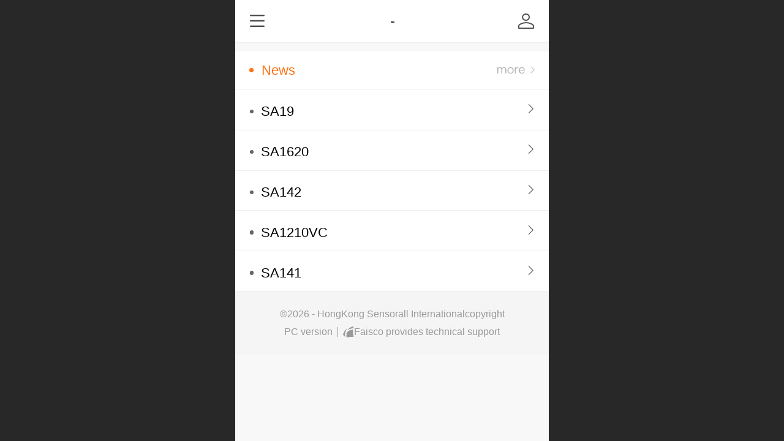

--- FILE ---
content_type: text/html; charset=UTF-8
request_url: http://m.sensorall.net/nr.jsp?moduleId=302
body_size: 15225
content:



<!--<html><head></head><body></body></html>-->
<!DOCTYPE html>
<html lang="en">

<head>
    <title>News--</title>
    <meta name="keywords" content=""><meta name="description" content="">
    <meta http-equiv="Content-type" content="text/html; charset=utf-8">
    <meta http-equiv="X-UA-Compatible" content="IE=edge">
    <meta http-equiv="Cache-Control" content="no-transform" />
    <meta name="viewport" content="width=device-width, initial-scale=1.0, maximum-scale=1.0, user-scalable=0" />
    <meta name="apple-mobile-web-app-capable" content="yes">
    <meta name="layoutmode" content="standard">
    <meta name="apple-mobile-web-app-status-bar-style" content="black">
    <meta name="renderer" content="webkit">
    <meta content="always" name="referrer">
    <meta name="wap-font-scale" content="no">
    <meta content="telephone=no" name="format-detection" />
    <META HTTP-EQUIV="Pragma" CONTENT="no-cache">
    <link rel="dns-prefetch" href="//mo.faisys.com">
    <link rel="dns-prefetch" href="//jzfe.faisys.com">
    <link rel="dns-prefetch" href="//fe.508sys.com">
    <script type="text/javascript" src="//fe.508sys.com/browserChecked_1_0/js/browserCheck.min.js?v=202203281611"></script>
    <script type="text/javascript">
        if (!BrowserChecked({
                reverse: true,
                notSupportList: [{
                    name: "ie",
                    version: "9"
                }]
            }).isSupport) {
            window.location.href = "/lvBrowser.jsp?url=" + encodeURIComponent(location.href);
        }

    </script>

    <script>document.domain = 'm.sensorall.net'</script>
    <script type="text/javascript">
        try {
            var ua = navigator.userAgent.toLowerCase();

            var isWeixin = ua.indexOf('micromessenger') != -1 && ua.indexOf('wxwork') == -1;
            if (isWeixin && self == top && (!tmpGetCookie("_checkWxLogin") || !tmpGetCookie('_wxOpenId2'))) {
                document.cookie = "_checkWxLogin=true";
                document.location.href = '/wxGetOpenId.jsp?returnUrl=' + encodeURIComponent(document.location.href);
            }
        } catch (e) {}

        function tmpGetCookie(name) {
            var arr = document.cookie.replace(/\s/g, "").split(';');
            for (var i = 0; i < arr.length; i++) {
                var tempArr = arr[i].split('=');
                if (tempArr[0] == name) {
                    return decodeURIComponent(tempArr[1]);
                }
            }
            return '';
        }

    </script>
    
    <script>
        var _htmlFontSize = (function () {
            var clientWidth = document.documentElement ? document.documentElement.clientWidth : document.body
                .clientWidth;
            if (clientWidth > 768 && clientWidth < 1280) {
                clientWidth = 768;
            } else if (clientWidth >= 1280) {
                clientWidth = 512;
            }
            var fontSize = clientWidth / 16;
            if (fontSize <= 0) fontSize = 375 / 16;
            document.documentElement.style.fontSize = fontSize + "px";
            return fontSize;
        })();
    </script>

    <link type="text/css" href='//mo.faisys.com/dist/libs/css/base.min.css?v=202601191114'
        rel="stylesheet">

    
    <script defer src="//mo.faisys.com/dist/visitor/client/915.14747400.js"></script><script defer src="//mo.faisys.com/dist/visitor/client/491.9737fae2.js"></script><script defer src="//mo.faisys.com/dist/visitor/client/main.40c41747.js"></script><link href="//mo.faisys.com/dist/visitor/client/main.3b92203d.css" rel="stylesheet">

    
        <link type="text/css" href='//mo.faisys.com/dist/libs/css/themeV3default.min.css?v=202601191114' rel="stylesheet">
    

    <link type="text/css" href="//mo.faisys.com/dist/libs/css/fontsIco.min.css" rel="stylesheet">


    <link rel='stylesheet' id='jzModuleSkinFrame' type='text/css' href='//mos.faisys.com/3/21460588/1033/0/fkModuleSkin.min.css?v=20231017054906'/>
<link rel='stylesheet' id='jzSingleModuleSkinFrame' type='text/css' href='//mos.faisys.com/21460588/1033/0/fkSingleModuleSkin.min.css?v=20231017054906'/>
<link rel='stylesheet' id='jzNavSkinFrame' type='text/css' href='//mos.faisys.com/26/21460588/1033/0/fkNavSkin.min.css?v=20200415155452'/>
<link rel='stylesheet' id='jzFooterNavSkinFrame' type='text/css' href='//mos.faisys.com/30/21460588/1033/0/7/fkFooterNavSkin.min.css?v=20210804170352'/>
<link rel='stylesheet' type='text/css' href='//jzfe.faisys.com/dist/jz/biz-shared/bizShared.min.css?v=202601211300'/>
<link rel='stylesheet' id='css_faitest' type='text/css' href='//fe.508sys.com/faitest_1_4/css/faitest.min.css?v=202109281937'/>
<style id='specialModuleStyle'>
</style>
<style id='mobiTabStyleCss'>
</style>
<style id='mobiLabelStyleCss'>
</style>
<style id='mobiFoldStyleCss'>
</style>
<style id='mobiNoticeStyleCss'>
</style>
<style id='oldThemeColorStyle'>
</style>
<style id='fixedAreaBoxStyle'>
.webFooterBox .ui-calendar-calendar .ui-state-active{background-color:#ff7214;}
.webFooterBox .ui-calendar-calendar .ui-calendar-startDate{background-color:#ff7214;}
.webFooterBox .ui-calendar-prev:after{color:#ff7214;}
.webFooterBox .ui-calendar-next:after{color:#ff7214;}
.webFooterBox .fk-calendarNav{background-color:#ff7214;}
</style>
<style id='mobiStyleFullSiteModule'>
.titleMore:before{content: 'More';}
.formBannerTitle{display: block;}
.form{opacity: 1.0;}
#module5 .formBannerTitle{display: block;}
#module5{opacity: 1.0;}
.g_main_bgGradientColor_v3 {background: linear-gradient(bottom, #ff7214 10%,rgba(255,184,137,1));background: -webkit-linear-gradient(bottom, #ff7214 10%,rgba(255,184,137,1));background: -ms-linear-gradient(bottom, #ff7214 10%,rgba(255,184,137,1));background: -ms-linear-gradient(bottom, #ff7214 10%,rgba(255,184,137,1));background: -moz-linear-gradient(bottom, #ff7214 10%,rgba(255,184,137,1));background: -o-linear-gradient(bottom, #ff7214 10%,rgba(255,184,137,1));}
.g_main_bgGradientTopColor_v3 {background: linear-gradient(top, #ff7214, rgba(255,255,255,1));background: -webkit-linear-gradient(top, #ff7214, rgba(255,255,255,1));background: -ms-linear-gradient(top, #ff7214, rgba(255,255,255,1));background: -ms-linear-gradient(top, #ff7214, rgba(255,255,255,1));background: -moz-linear-gradient(top, #ff7214, rgba(255,255,255,1));background: -o-linear-gradient(top, #ff7214, rgba(255,255,255,1));}
.g_main_bgGradientLeftColor_v3 {background: linear-gradient(left, #ff7214 50%,rgba(255,156,90,1));background: -webkit-linear-gradient(left, #ff7214 50%,rgba(255,156,90,1));background: -ms-linear-gradient(left, #ff7214 50%,rgba(255,156,90,1));background: -ms-linear-gradient(left, #ff7214 50%,rgba(255,156,90,1));background: -moz-linear-gradient(left, #ff7214 50%,rgba(255,156,90,1));background: -o-linear-gradient(left, #ff7214 50%,rgba(255,156,90,1));}
.g_main_bgColor_v3 {background-color: #ff7214;}
.g_main_color_v3 {color: #ff7214;}
.g_main_bdColor_v3 {border-color: #ff7214;}
.g_main_fillColor_v3 {fill: #ff7214;}
.g_main_hoverbgColor_v3:hover {background-color: #ff7214;}
.g_main_bdColor_v3_a20 {border-color: rgba(255,114,20,0.2);}
.g_main_sdColor_v3_1 {box-shadow: 0 0.15rem 0.375rem 0 rgba(255,114,20,0.35000000000000003);}
.g_minor1_bgColor_v3 {background-color: #ffaa14;}
.g_minor1_color_v3 {color: #ffaa14;}
.g_minor1_bdColor_v3 {border-color: #ffaa14;}
.g_minor2_bgColor_v3 {background-color: #f5132e;}
.g_minor2_color_v3 {color: #f5132e;}
.g_minor2_bdColor_v3 {border-color: #f5132e;}
.g_minor3_bgColor_v3 {background-color: #bf713b;}
.g_minor3_color_v3 {color: #bf713b;}
.g_minor3_bdColor_v3 {border-color: #bf713b;}
.p_memberShipCard.memberShipCardArea{ background: url(//mo.faisys.com/image/memberShipCard/memberCenterCardBg1_black.png) no-repeat; background-size: contain;    background-position: center;}
.p_memberShipCard.memberShipCardArea .membershipCardName{ color: #EDCE97;}
.webHeader_v3 .header_v3 .functional_group .languageSelect .lanItem:hover, .languageSelect .lanItem.current {color:#ff7214}
#webHeader_v3 .header_v3 .headIcon_v3{display: none;}
</style>
<style id='singleModuleColor'>
</style>
<style id='footerNavStyle'>
 #p_footer_nav_wrap .s_hump .is_select .u_nav_icon_decorate .u_nav_icon{color: #fff;}
.p_footer_nav .u_nav{width:;}
</style><style id='mobiStyleModule'>
</style>
<style id='mobiCubeStyleModule'>
</style>
<style id='otherStyle'>
</style>
<style type='text/css' id='independentColStyle'>
</style>
<style id='mobiStyleNav' type='text/css'>
.open .nav_item:nth-child(1) {transition-delay: 160ms;} 
#navbar_1071 .nav_icon:before{content:'\a1046';content:'\a1046';} 
#navbar_1071 .nav_icon{background-image:none;} 
.open .nav_item:nth-child(2) {transition-delay: 240ms;} 
#navbar_1072 .nav_icon:before{content:'\a0340';content:'\a0340';} 
#navbar_1072 .nav_icon{background-image:none;} 
.open .nav_item:nth-child(3) {transition-delay: 320ms;} 
#navbar_1073 .nav_icon:before{content:'\a1071';content:'\a1071';} 
#navbar_1073 .nav_icon{background-image:none;} 
.open .nav_item:nth-child(4) {transition-delay: 400ms;} 
#navbar_1074 .nav_icon:before{content:'\a1068';content:'\a1068';} 
#navbar_1074 .nav_icon{background-image:none;} 
.open .nav_item:nth-child(5) {transition-delay: 480ms;} 
#navbar_1075 .nav_icon:before{content:'\a0021';content:'\a0021';} 
#navbar_1075 .nav_icon{background-image:none;} 
</style>
<style id='mobiStyleService' type='text/css'>
</style>
<link rel='stylesheet' type='text/css' href='//fe.508sys.com/faitest_1_4/css/faitest.min.css?v=202109281937'/>
</head>

<body faiscoMobi="true" class="new_ui_body_wrap">
    <div id="preview" data-server-rendered="true" class="preview-area preview-area_visit g_locale1033" data-v-32ab3db8><!----> <!----> <div id="g_body" class="jz_themeV3 regularHeadStyle mobiCol7" data-v-32ab3db8><!----> <div class="webLeft" data-v-32ab3db8></div> <div id="g_web" class="g_web  jz_nav-drawer jz_nav-drawer-left jz_theme_1029 jz_themePresetIndex_1 jz_otherTheme" data-v-32ab3db8><div id="webLoading" class="loading" style="display: none" data-v-32ab3db8><div id="splashscreen" class="splashscreen ui-loader" data-v-32ab3db8><span class="ui-icon ui-icon-loading spin" data-v-32ab3db8></span></div></div> <div id="webTopBox" class="webTopBox" data-v-32ab3db8><div id="webTop" class="webTop" data-v-32ab3db8><div id="J_navExpandAnimate" class="jz_navExpendAnimate" data-v-32ab3db8></div> <div id="navbar" skinid="26" type="1" layout="3" navpos="1" class="navbarV3 navbar is_initing navBaseIcon"><div id="J_nav_bar_wrap" class="nav_bar_wrap"><div id="navbarList" class="nav_bar_list"><div id="navItem_1071" class="J_nav_item nav_item navItem_1071  "><a id="navbar_1071" href="/" class="nav_parts"><div class="nav_part nav_part-icon"><div class="nav_icon_wrap"><div class="icon- nav_icon J_fontIcon"></div></div></div> <div class="nav_part nav_part-name"><div class="J_nav_text nav_text">首页</div></div> <i class="nav_icon-subMenu icon-"></i></a></div><div id="navItem_1072" class="J_nav_item nav_item navItem_1072  "><a id="navbar_1072" href="/col.jsp?id=103" class="nav_parts"><div class="nav_part nav_part-icon"><div class="nav_icon_wrap"><div class="icon- nav_icon J_fontIcon"></div></div></div> <div class="nav_part nav_part-name"><div class="J_nav_text nav_text">关于我们</div></div> <i class="nav_icon-subMenu icon-"></i></a></div><div id="navItem_1073" class="J_nav_item nav_item navItem_1073  "><a id="navbar_1073" href="/col.jsp?id=104" class="nav_parts"><div class="nav_part nav_part-icon"><div class="nav_icon_wrap"><div class="icon- nav_icon J_fontIcon"></div></div></div> <div class="nav_part nav_part-name"><div class="J_nav_text nav_text">产品展示</div></div> <i class="nav_icon-subMenu icon-"></i></a></div><div id="navItem_1074" class="J_nav_item nav_item navItem_1074  "><a id="navbar_1074" href="/col.jsp?id=105" class="nav_parts"><div class="nav_part nav_part-icon"><div class="nav_icon_wrap"><div class="icon- nav_icon J_fontIcon"></div></div></div> <div class="nav_part nav_part-name"><div class="J_nav_text nav_text">新闻动态</div></div> <i class="nav_icon-subMenu icon-"></i></a></div><div id="navItem_1075" class="J_nav_item nav_item navItem_1075  "><a id="navbar_1075" href="/mb.jsp" class="nav_parts"><div class="nav_part nav_part-icon"><div class="nav_icon_wrap"><div class="icon- nav_icon J_fontIcon"></div></div></div> <div class="nav_part nav_part-name"><div class="J_nav_text nav_text">留言板</div></div> <i class="nav_icon-subMenu icon-"></i></a></div></div> <div class="navLeft icon-navLeft"></div> <div class="navRight icon-navRight"></div> <div class="navTouchLeft"></div> <div class="navTouchRight"></div> <div class="jz_subMenuSeoGhost"></div></div></div> <div id="navButton" class="navButton is_initing" data-v-32ab3db8><div class="navButton-icon icon-"></div> <div class="J_hamburger u_hamburger icon-"></div></div></div></div> <div id="webHeader_v3" styleid="3" class="webHeader_v3 headStyle3 isForeignVer" data-v-32ab3db8><div id="web_header_fixed_box" class="fixedBox J_headerFixBox"><div id="headBg_v3" class="headBg_v3 g_main_bgColor_v3"><!----> <div id="header_v3" class="header_v3" style="opacity:0;"><div id="headIcon_v3" pw="160" ph="160" class="headIcon_v3"><a href="/"><div class="f-logo"></div></a></div> <div id="headTitle_v3" class="headTitle_v3  "><h1 id="headTitleV3H1" title="" class="headTitleV3H1 headTitleV3H1TextAlign"><a href="/">-</a> <!----></h1></div> <!----> <div id="functional_group" class="functional_group "><div class="contentBox"><div class="fun_login icon show"><a href="/profile.jsp"><i class="faisco-icons-S000288"></i></a></div> <!----> <!----> <!----> <!----> <!----></div></div> <!----></div></div></div></div> <div id="webBannerBox" class="webBannerBox moveAnimation" data-v-32ab3db8><!----> <!----> <!----></div> <div id="webContainerBox" class="webContainerBox" style="overflow:hidden;" data-v-32ab3db8><div id="webModuleContainer" class="webModuleContainer" data-v-32ab3db8><div id="module5" _moduleStyle="8" _autoHeight="1" _height="0" _autoWidth="1" _width="0" _inPopupZone="0" _inTab="0" _inFold="0" _infloatzone="0" _bHeight="0" _headerHiden="" module-id="5" class="form Handle module5 formStyle8" data-v-32ab3db8><div _bannerAutoHeight="1" class="formBannerTitle formBannerTitle5" style="display:;"><div class="titleLeft titleLeft5"></div> <div class="clearFix titleCenter titleCenter5"><div class="titleText titleText5"><div class="titleTextIcon icon-titleText">
                    
                </div> <div class="textContent"><span class="textModuleName">News</span> <!----> <!----></div></div> <!----> <div class="formBannerMore formBannerMore5"><a href="/nr.jsp?moduleId=5" rel="" class="titleMoreLink titleMoreLink5"><span class="titleMoreIcon icon-titleMore titleMoreIcon5">
                        
                    </span> <span class="titleMore titleMore5"></span> <span>‍</span></a></div> <!----></div> <div class="titleRight titleRight5"></div></div> <div class="formMiddle formMiddle5"><div class="middleLeft middleLeft5"></div> <div class="middleCenter middleCenter5"><div _innerType="0" class="formMiddleContent moduleContent formMiddleContent5"><div class="module_content"><div id="newsList5" class="newsList newsMore"><!----> <div id="newsLine49" topClassName="top1" topSwitch="on" newsId="49" newsName="SA19" class="newsLine line icon-gline  wWLine  firstClass false wholeLine J_lineH j-lineH" data-v-cd12f722><div id="lineBody49" class="lineBody lineBodyTable" data-v-cd12f722><div class="linkTableCell" data-v-cd12f722><div class="linkTable" data-v-cd12f722><a hidefocus="true" href="/nd.jsp?mid=5&amp;id=49" target="_self" data-v-cd12f722>SA19</a></div></div></div><!----></div> <!----> <div class="g_separator separatorLine"></div><div id="newsLine48" topClassName="top1" topSwitch="on" newsId="48" newsName="SA1620" class="newsLine line icon-gline  wWLine   false wholeLine J_lineH j-lineH" data-v-cd12f722><div id="lineBody48" class="lineBody lineBodyTable" data-v-cd12f722><div class="linkTableCell" data-v-cd12f722><div class="linkTable" data-v-cd12f722><a hidefocus="true" href="/nd.jsp?mid=5&amp;id=48" target="_self" data-v-cd12f722>SA1620</a></div></div></div><!----></div> <!----> <div class="g_separator separatorLine"></div><div id="newsLine47" topClassName="top1" topSwitch="on" newsId="47" newsName="SA142" class="newsLine line icon-gline  wWLine   false wholeLine J_lineH j-lineH" data-v-cd12f722><div id="lineBody47" class="lineBody lineBodyTable" data-v-cd12f722><div class="linkTableCell" data-v-cd12f722><div class="linkTable" data-v-cd12f722><a hidefocus="true" href="/nd.jsp?mid=5&amp;id=47" target="_self" data-v-cd12f722>SA142</a></div></div></div><!----></div> <!----> <div class="g_separator separatorLine"></div><div id="newsLine46" topClassName="top1" topSwitch="on" newsId="46" newsName="SA1210VC" class="newsLine line icon-gline  wWLine   false wholeLine J_lineH j-lineH" data-v-cd12f722><div id="lineBody46" class="lineBody lineBodyTable" data-v-cd12f722><div class="linkTableCell" data-v-cd12f722><div class="linkTable" data-v-cd12f722><a hidefocus="true" href="/nd.jsp?mid=5&amp;id=46" target="_self" data-v-cd12f722>SA1210VC</a></div></div></div><!----></div> <!----> <div class="g_separator separatorLine"></div><div id="newsLine45" topClassName="top1" topSwitch="on" newsId="45" newsName="SA141" class="newsLine line icon-gline  wWLine   true wholeLine J_lineH j-lineH" data-v-cd12f722><div id="lineBody45" class="lineBody lineBodyTable" data-v-cd12f722><div class="linkTableCell" data-v-cd12f722><div class="linkTable" data-v-cd12f722><a hidefocus="true" href="/nd.jsp?mid=5&amp;id=45" target="_self" data-v-cd12f722>SA141</a></div></div></div><!----></div> <!----> <div class="g_separator separatorLine"></div></div> <!----></div></div></div> <div class="middleRight middleRight5"></div></div> <!----></div> <!----> <div id="bookingPanelTriggle" data-v-32ab3db8></div></div></div> <div id="webFooter_v3" _modulestyle="-1" class="webFooter_v3 moveAnimation sys_module footerStyle0"><div class="footerBg"><div class="footer_menu" style="display:none;"><div class="footer_menu_item J_homePage" style="display:;"><a href="" hidefocus="true" class="homePageLink item_link">Home Page</a></div> <div class="footer_menu_item J_memberCenter" style="display:;"><a href="/profile.jsp" hidefocus="true" class="memberCenterLink item_link">Member Center</a></div> <div class="footer_menu_item J_siteEntrance" style="display:;"><a href="http://www.sensorall.net/?_siteUrl" target="_blank" hidefocus="true" class="siteEntranceLink item_link">PC version</a></div> <div class="footer_menu_item J_lanSwitch" style="display:;"><span class="lanSwitchLink item_link languageVis"><a>English</a></span> <div class="languageFullBg" style="display:none;"></div> <div class="languageListPanel" style="display:none;"><div value="/cn/" currentlan="2052" class="langItem"><a href="/cn/" class="langItemText">中文</a></div><div value="http://m.sensorall.net/en/" currentlan="1033" class="langItem"><a href="http://m.sensorall.net/en/" class="langItemText">English</a></div></div></div></div> <div class="footer_content"><div class="content_item"><font face="Arial">©</font>2026 - HongKong Sensorall Internationalcopyright</div> <div class="other_item"><a href="http://www.sensorall.net/?_siteUrl" target="_blank" hidefocus="true" class="makeInfo J_siteEntrance homePage">PC version</a> <a href="http://jzm.fkw.com/?_ta=2509" target="_self" hidefocus="true" class="J_supportLink J_support makeInfo"><svg class="footerSvg"><use xlink:href="#jzm-vicon_logo"></use></svg>
                        Faisco provides technical support
                    </a> <!----> <!----></div> <a hidefocus="true" href="https://beian.miit.gov.cn" target="_blank" rel="nofollow" class="makeInfo domain_beian" style="display:none;"></a> <!----></div></div></div> <div id="webFooterBox" class="webFooterBox" data-v-32ab3db8><!----> <div id="webFooter" class="webFooter" data-v-32ab3db8><!----></div> <div id="fullScreenDivCotainer" class="fullScreenDivCotainer" data-v-32ab3db8></div></div> <div id="p_footer_nav_wrap" class="p_footer_nav_wrap is_no_nav"><div id="J_footer_nav" class="p_footer_nav is_length_0 foreignVersion s_icon_word"><div id="fixedAreaBox" class="p_footer_item_wrap"><div class="J_nav_items_wrap nav_items_wrap"></div></div> <div class="nav_seo_wrap"></div></div></div> <div class="u_area_box_wrap J_area_box_wrap" data-v-32ab3db8><div id="fixedAreaBox" tplid="1029_1" class="fixedAreaBox fixedAreaBox1029_1" data-v-32ab3db8></div></div> <div id="mobiReviewPage" data-v-32ab3db8></div> <!----> <div id="fixedRightSideBtns" data-v-32ab3db8><!----> <!----></div> <!----> <div class="webBackgroundBox" data-v-32ab3db8><div id="webBodyBackground" class="webBackground webBackgroundFix"></div> <div id="navExistOffPanel" class="navExistOffPanel"></div></div></div> <div class="webRight" data-v-32ab3db8></div> <div id="hiddenModuleForms" class="hiddenModuleForms" style="display: none" data-v-32ab3db8></div></div> <!----></div><script type="text/javascript">window.__INITIAL_STATE__ = {"currentPageModuleIds":[5],"currentPageModuleIdMap":{"5":{"id":5,"flag":0,"type":5,"style":8,"prop0":0,"name":"News","content":{"c":5,"d":true,"t":true,"s":{"is":false,"st":"up"},"tfs":{"ih":false,"tt":1},"sl":true,"dts":"1","mr":{"s":true,"l":0,"ot":"0"},"pageIcon":false,"lt":0,"cid":0,"curl":"","ps":false,"pn":0,"tPosition":2,"tSize":{"picSizeType":1,"picWidth":"50","picHeight":"50"},"ide":"","ns":false,"nil":[],"naw":1,"ncs":false,"nas":false,"op":true},"headerTitle":true,"extInfo":{"siteProfFlag":524296,"newsList":[{"aid":21460588,"id":49,"title":"SA19","date":1723796460000,"type":"","top":0,"createTime":1723796504000,"groupId":0,"updateTime":1723796504000,"seoKeyword":"","seoDesc":"","author":"","source":"","link":"","sid":1,"views":0,"flag":0,"browserTitle":"","pictureId":"","summary":"提取自Catalog-19.pdf","authMemberLevelId":-1,"groupIds":"[]","attachIds":"[]","cusUrlAddress":"","authBuddyGroupIdBit":0,"authStatus":0,"subTitle":"","hasPublished":true,"authBuddyGroupIdList":[],"nlPictureId":"","headPictureId":"no-pic","articleExtLink":"","nlPictureIdTwo":"","nlPictureIdThree":"","cuav2":{"cut":"","p":"","d":"","md":"","mp":"","ocu":false,"icu":true},"recommendNews":{"ns":true,"ids":[],"groupIds":[],"t":0},"adma":{"dt":0,"mld":-1,"mgids":[],"mgidb":0},"wxMediaId":"","wxShareIcon":{"tt":0,"dt":0,"it":0,"id":"","tit":"","cont":""},"groupName":"","picturePath":"\u002F\u002F2.ss.508sys.com\u002Fimage\u002Fno-pic.jpg","bigPicturePath":"\u002F\u002F2.ss.508sys.com\u002Fimage\u002Fno-pic.jpg","totalNewsCommentCount":0,"url":"\u002Fnd.jsp?mid=5&id=49","setReqArgCookieAndJumpStr":" onclick='Fai.top.JZ.setUrlArgToCookieAndJump(\"\u002Fnd.jsp?mid=5&id=49\", {}); return false;' ","ndReqArgs":"{}"},{"aid":21460588,"id":48,"title":"SA1620","date":1723796460000,"type":"","top":0,"createTime":1723796488000,"groupId":0,"updateTime":1723796488000,"seoKeyword":"","seoDesc":"","author":"","source":"","link":"","sid":1,"views":0,"flag":0,"browserTitle":"","pictureId":"","summary":"提取自Catalog-1620.pdf","authMemberLevelId":-1,"groupIds":"[]","attachIds":"[]","cusUrlAddress":"","authBuddyGroupIdBit":0,"authStatus":0,"subTitle":"","hasPublished":true,"authBuddyGroupIdList":[],"nlPictureId":"","headPictureId":"no-pic","articleExtLink":"","nlPictureIdTwo":"","nlPictureIdThree":"","cuav2":{"cut":"","p":"","d":"","md":"","mp":"","ocu":false,"icu":true},"recommendNews":{"ns":true,"ids":[],"groupIds":[],"t":0},"adma":{"dt":0,"mld":-1,"mgids":[],"mgidb":0},"wxMediaId":"","wxShareIcon":{"tt":0,"dt":0,"it":0,"id":"","tit":"","cont":""},"groupName":"","picturePath":"\u002F\u002F2.ss.508sys.com\u002Fimage\u002Fno-pic.jpg","bigPicturePath":"\u002F\u002F2.ss.508sys.com\u002Fimage\u002Fno-pic.jpg","totalNewsCommentCount":0,"url":"\u002Fnd.jsp?mid=5&id=48","setReqArgCookieAndJumpStr":" onclick='Fai.top.JZ.setUrlArgToCookieAndJump(\"\u002Fnd.jsp?mid=5&id=48\", {}); return false;' ","ndReqArgs":"{}"},{"aid":21460588,"id":47,"title":"SA142","date":1723796400000,"type":"","top":0,"createTime":1723796473000,"groupId":0,"updateTime":1723796473000,"seoKeyword":"","seoDesc":"","author":"","source":"","link":"","sid":1,"views":0,"flag":0,"browserTitle":"","pictureId":"","summary":"提取自Catalog-142.pdf","authMemberLevelId":-1,"groupIds":"[]","attachIds":"[]","cusUrlAddress":"","authBuddyGroupIdBit":0,"authStatus":0,"subTitle":"","hasPublished":true,"authBuddyGroupIdList":[],"nlPictureId":"","headPictureId":"no-pic","articleExtLink":"","nlPictureIdTwo":"","nlPictureIdThree":"","cuav2":{"cut":"","p":"","d":"","md":"","mp":"","ocu":false,"icu":true},"recommendNews":{"ns":true,"ids":[],"groupIds":[],"t":0},"adma":{"dt":0,"mld":-1,"mgids":[],"mgidb":0},"wxMediaId":"","wxShareIcon":{"tt":0,"dt":0,"it":0,"id":"","tit":"","cont":""},"groupName":"","picturePath":"\u002F\u002F2.ss.508sys.com\u002Fimage\u002Fno-pic.jpg","bigPicturePath":"\u002F\u002F2.ss.508sys.com\u002Fimage\u002Fno-pic.jpg","totalNewsCommentCount":0,"url":"\u002Fnd.jsp?mid=5&id=47","setReqArgCookieAndJumpStr":" onclick='Fai.top.JZ.setUrlArgToCookieAndJump(\"\u002Fnd.jsp?mid=5&id=47\", {}); return false;' ","ndReqArgs":"{}"},{"aid":21460588,"id":46,"title":"SA1210VC","date":1723796400000,"type":"","top":0,"createTime":1723796455000,"groupId":0,"updateTime":1723796455000,"seoKeyword":"","seoDesc":"","author":"","source":"","link":"","sid":1,"views":0,"flag":0,"browserTitle":"","pictureId":"","summary":"提取自Catalog-1210VC.pdf","authMemberLevelId":-1,"groupIds":"[]","attachIds":"[]","cusUrlAddress":"","authBuddyGroupIdBit":0,"authStatus":0,"subTitle":"","hasPublished":true,"authBuddyGroupIdList":[],"nlPictureId":"","headPictureId":"no-pic","articleExtLink":"","nlPictureIdTwo":"","nlPictureIdThree":"","cuav2":{"cut":"","p":"","d":"","md":"","mp":"","ocu":false,"icu":true},"recommendNews":{"ns":true,"ids":[],"groupIds":[],"t":0},"adma":{"dt":0,"mld":-1,"mgids":[],"mgidb":0},"wxMediaId":"","wxShareIcon":{"tt":0,"dt":0,"it":0,"id":"","tit":"","cont":""},"groupName":"","picturePath":"\u002F\u002F2.ss.508sys.com\u002Fimage\u002Fno-pic.jpg","bigPicturePath":"\u002F\u002F2.ss.508sys.com\u002Fimage\u002Fno-pic.jpg","totalNewsCommentCount":0,"url":"\u002Fnd.jsp?mid=5&id=46","setReqArgCookieAndJumpStr":" onclick='Fai.top.JZ.setUrlArgToCookieAndJump(\"\u002Fnd.jsp?mid=5&id=46\", {}); return false;' ","ndReqArgs":"{}"},{"aid":21460588,"id":45,"title":"SA141","date":1723796400000,"type":"","top":0,"createTime":1723796427000,"groupId":0,"updateTime":1723796427000,"seoKeyword":"","seoDesc":"","author":"","source":"","link":"","sid":1,"views":0,"flag":0,"browserTitle":"","pictureId":"","summary":"提取自Catalog-141.pdf","authMemberLevelId":-1,"groupIds":"[]","attachIds":"[]","cusUrlAddress":"","authBuddyGroupIdBit":0,"authStatus":0,"subTitle":"","hasPublished":true,"authBuddyGroupIdList":[],"nlPictureId":"","headPictureId":"no-pic","articleExtLink":"","nlPictureIdTwo":"","nlPictureIdThree":"","cuav2":{"cut":"","p":"","d":"","md":"","mp":"","ocu":false,"icu":true},"recommendNews":{"ns":true,"ids":[],"groupIds":[],"t":0},"adma":{"dt":0,"mld":-1,"mgids":[],"mgidb":0},"wxMediaId":"","wxShareIcon":{"tt":0,"dt":0,"it":0,"id":"","tit":"","cont":""},"groupName":"","picturePath":"\u002F\u002F2.ss.508sys.com\u002Fimage\u002Fno-pic.jpg","bigPicturePath":"\u002F\u002F2.ss.508sys.com\u002Fimage\u002Fno-pic.jpg","totalNewsCommentCount":0,"url":"\u002Fnd.jsp?mid=5&id=45","setReqArgCookieAndJumpStr":" onclick='Fai.top.JZ.setUrlArgToCookieAndJump(\"\u002Fnd.jsp?mid=5&id=45\", {}); return false;' ","ndReqArgs":"{}"}],"newsTotal":37,"groupId":-1,"mid":0},"_openRemoveUrlArgs":false,"renderOptions":{"args":{"bannerMore":"\u002Fnr.jsp?moduleId=5","jumpOnclick":"","name":"News","content":""},"moduleStyle":0,"mobiMore":"More","themeColor":"#ff7214","resRoot":"\u002F\u002Fmo.faisys.com","loadingPath":"\u002F\u002Fmo.faisys.com\u002Fimage\u002Floading\u002Ftransparent.png","newPhotoSlidesGrayTest":true},"pattern":{"h":0,"w":0,"i":{"y":0},"a":{"t":0},"ts":{"t":1},"lts":{"t":1},"tran":100},"patternV3":{"a":{"t":0,"r":0,"s":0.6,"d":0,"tg":0},"o":0,"s":{"t":0,"text":"副标题","left":0,"top":0,"c":"#000","s":0},"ts":{"t":1},"lts":{"t":1},"skinId":0,"ibg":{"c":"#000"}}}},"htmlFontSize":23.4375,"allNewsCount":0,"newsList":[],"newsGroupList":[],"columnModuleHiddenList":[],"delModuleList":[],"httpInCodeCount":0,"topTips":[],"mobiTipList":[],"pageScrollTop":0,"popupFormModuleIdMap":{},"popupFormId":0,"showSubTitleSkinIdList":[2],"fullSiteSubTitleType":0,"header":{"headStyle":{"styleId":3,"hh":0,"searchRange":1,"searchTips":"Go","dropListType":0,"searchType":0,"historyType":1,"searchContent":0,"hotTopicList":[],"noList":[],"nProps":[],"dropMenuItemAliasList":[],"dropMenuList":[{"type":0,"name":"全站","value":"全站","show":true},{"type":1,"name":"产品","value":"产品","show":true},{"type":2,"name":"文章","value":"文章","show":true},{"type":5,"name":"图册","value":"图册","show":true}],"ts":{"ls":0,"it":0,"ict":0,"ic":"#000","tl":0,"hsb":0,"bg":{"bgType":0,"color":"#000","bgImgPath":"","bgImgId":"","bgImgStyle":1,"re":0},"sbg":{"bt":0,"bc":"#000"},"sb":{"bt":0,"bc":"#000"},"sf":{"ft":0,"fs":0,"fct":0,"fc":"#000"},"si":{"it":0,"ic":"#000"}},"t":{"name":"-","fontType":0,"align":0,"font":{"fontSize":0,"fontColorType":0,"fontColor":"#000","w":0,"d":0,"i":0,"f":"","fontList":[]},"jump":{"jumpOpen":1,"jumpType":"100","url":"\u002F","jumpName":"首页","jumpIde":"AGQIAxIA"}},"lg":{"st":0,"lid":"","lip":"","ls":0,"lp":0,"m":{"type":0,"mt":0,"mb":0,"ml":0,"mr":0},"jump":{"jumpOpen":1,"jumpName":"首页","jumpType":"100","url":"\u002F","jumpIde":"AGQIAxIA"},"li":{"ow":0,"oh":0}}},"logoJumpInfo":{"url":"\u002F","onclickStr":""},"title":{"content":"-","url":"\u002F","onclickStr":""},"searchOptions":{"searchTitle":"全站","searchProduct":1,"showDropMenu":false,"hotTopic":[],"dropMenuList":[{"type":0,"name":"全站","value":"全站","show":true},{"type":1,"name":"产品","value":"产品","show":true},{"type":2,"name":"文章","value":"文章","show":true},{"type":5,"name":"图册","value":"图册","show":true}],"searchTip":"Go","historySearch":1,"nSL":[],"rangeType":0,"lanCode":"\u002Fen\u002F"},"openLanInfoList":[{"lcid":2052,"oflag":1024,"name":"中文","lanCode":"cn","lanVerDesc":"中文版","trialDays":2147483647,"trialTimeKey":"cn","trialExpireAutoClose":false,"url":"\u002Fcn\u002F"},{"lcid":1033,"oflag":1,"name":"English","lanCode":"en","lanVerDesc":"英文版","trialDays":3,"trialTimeKey":"en","trialExpireAutoClose":true,"url":"http:\u002F\u002Fm.sensorall.net\u002Fen\u002F"}],"urls":{"profileUrl":"\u002Fprofile.jsp","mcartUrl":"\u002Fmcart.jsp","prUrl":"\u002Fpr.jsp","mlistUrl":"\u002Fmlist.jsp"},"mallOpen":false,"allProductNum":36,"productGroupBtnHref":"\u002Fen\u002Fpg.jsp?entry=mallNav&pgs=4","headerV2":{"title":"","mallOpen":false,"urls":[],"allProductNum":-1,"productGroupBtnHref":"","canUseNofollow":false,"isHeadHide":false,"isMallTheme":false,"logo":{},"picParam":{},"jumpTitleUrl":"","logoJumpUrl":"","setShowSiteTitleBgFlag":"","linkCoverPreViewPath":""}},"footer":{"footerStyle":{"id":0,"fh":0,"c":"\u003Cfont face=\"Arial\"\u003E©\u003C\u002Ffont\u003E2026 - HongKong Sensorall Internationalcopyright","fs":1,"flow":1,"ls":1,"se":1,"hp":1,"mc":1,"beian":1,"mpsBeian":0,"mpsSetting":{"code":"","html":""},"st":{"bg":{"bgType":0,"color":"#000","bgImgPath":"","bgImgId":"","bgImgStyle":1,"re":0},"cf":{"t":0,"fs":0,"ct":0,"c":"#000"},"mi":{"t":0,"fs":0,"ct":0,"c":"#000"},"dl":{"t":0,"c":"#000","w":0,"s":0}}},"footerMenuInfo":{"profile":{"url":"\u002Fprofile.jsp","text":"Member Center"},"home":{"url":"","text":"Home Page"},"entrance":{"url":"http:\u002F\u002Fwww.sensorall.net\u002F?_siteUrl","text":"PC version"},"lanSwitch":{"url":"","text":"英文版"}},"openLanInfoList":[{"lcid":2052,"oflag":1024,"name":"中文","lanCode":"cn","lanVerDesc":"中文版","trialDays":2147483647,"trialTimeKey":"cn","trialExpireAutoClose":false,"url":"\u002Fcn\u002F"},{"lcid":1033,"oflag":1,"name":"English","lanCode":"en","lanVerDesc":"英文版","trialDays":3,"trialTimeKey":"en","trialExpireAutoClose":true,"url":"http:\u002F\u002Fm.sensorall.net\u002Fen\u002F"}],"footerSupportInfo":{"supportUrl":"http:\u002F\u002Fjzm.fkw.com\u002F?_ta=2509","supportStr":"Faisco provides technical support","isOldFlag":true,"hideSupportAllowed":false,"oemHiddenSupport":false,"poweredBy":"Powered by","footerBuild":"Build","footerSiteTrial":"This website uses"},"footerShowIpv6":false,"domainBeianStr":"","reportUrl":"","siteVer":30,"_siteDemo":false,"oemPageTemplateView":false,"footerV2":{"hiddenTop":false,"designMode":true,"isMallTheme":false,"showFaiscoSupport":false,"homeLink":"","profileLink":"","pcUrl":"","showPC":false,"openLanInfoList":[],"footerInfo":"","footerStyleInfo":{},"wapOptimizerContent":"","showDomainBeian":false,"domainBeianStr":"","footerSupportInfo":{},"footerAuth":false},"footerChanged":false,"wapOptimizerContent":"\u003Cfont face=\"Arial\"\u003E©\u003C\u002Ffont\u003E2026 - HongKong Sensorall Internationalcopyright"},"nav":{"navList":[{"id":1071,"name":"首页","show":true,"cil":[],"icon":{"c":0,"i":0,"iconType":0,"id":9,"content":"\\a1046","classname":"faisco-icons-M0001046","color":"","colIconType":2,"colIconCusType":0,"iconFileId":"NewFontIcon_10009","iconFilePath":""},"jumpCtrl":{"ide":"AGQIAxIA","columnType":100,"href":"\u002F","info":{"t":100,"i":3,"u":"\u002F","n":"Home","s":"AGQIAxIA"}},"nf":false,"viewAllow":true,"selected":false},{"id":1072,"name":"关于我们","show":true,"cil":[],"icon":{"c":0,"i":0,"iconType":0,"id":340,"content":"\\a0340","classname":"faisco-icons-M000340","color":"","colIconType":2,"colIconCusType":0,"iconFileId":"NewFontIcon_10340","iconFilePath":""},"jumpCtrl":{"ide":"AGQIZxIA","columnType":100,"href":"\u002Fcol.jsp?id=103","info":{"t":100,"i":103,"u":"\u002Fcol.jsp?id=103","n":"关于我们","s":"AGQIZxIA"}},"nf":false,"viewAllow":true,"selected":false},{"id":1073,"name":"产品展示","show":true,"cil":[],"icon":{"c":0,"i":0,"iconType":0,"id":93,"content":"\\a1071","classname":"faisco-icons-M001071","color":"","colIconType":2,"colIconCusType":0,"iconFileId":"NewFontIcon_10093","iconFilePath":""},"jumpCtrl":{"ide":"AGQIaBIA","columnType":100,"href":"\u002Fcol.jsp?id=104","info":{"t":100,"i":104,"u":"\u002Fcol.jsp?id=104","n":"产品展示","s":"AGQIaBIA"}},"nf":false,"viewAllow":true,"selected":false},{"id":1074,"name":"新闻动态","show":true,"cil":[],"icon":{"c":0,"i":0,"iconType":0,"id":90,"content":"\\a1068","classname":"faisco-icons-M001068","color":"","colIconType":2,"colIconCusType":0,"iconFileId":"NewFontIcon_10090","iconFilePath":""},"jumpCtrl":{"ide":"AGQIaRIA","columnType":100,"href":"\u002Fcol.jsp?id=105","info":{"t":100,"i":105,"u":"\u002Fcol.jsp?id=105","n":"新闻动态","s":"AGQIaRIA"}},"nf":false,"viewAllow":true,"selected":false},{"id":1075,"name":"留言板","show":true,"cil":[],"icon":{"c":0,"i":0,"iconType":0,"id":21,"content":"\\a0021","classname":"faisco-icons-M000021","color":"","colIconType":2,"colIconCusType":0,"iconFileId":"NewFontIcon_10021","iconFilePath":""},"jumpCtrl":{"ide":"AGQICRIA","columnType":100,"href":"\u002Fmb.jsp","info":{"t":100,"i":9,"u":"\u002Fmb.jsp","n":"Messages","s":"AGQICRIA"}},"nf":false,"viewAllow":true,"selected":false}],"navChildren":[],"pattern":{"fsmc":"","sm_updateTime":0,"fscl":[],"s":{"b":{"t":0,"w":0,"s":0,"c":"#000"},"m":{"t":0,"mt":0,"mb":0,"mr":0,"ml":0},"im":{"t":0,"mt":0,"mb":0,"mr":0,"ml":0},"tcm":{"t":0,"mt":0,"mb":0,"mr":0,"ml":0},"tt":{"t":0,"s":0,"b":0,"c":{"t":0,"c":"#000"}},"ta":{"t":0},"s":{"t":0,"left":0,"top":0,"c":"#000","s":0},"th":{"t":0,"h":0},"tb":{"t":0,"c":"#000","fi":"","p":"","r":0,"re":0},"cb":{"t":0,"c":"#000","fi":"","p":"","r":0,"re":0,"isThemeColor":0},"msmc":"","mscl":[],"skinId":0,"updateTime":0},"nav":{"color":"","colorList":[],"type":0,"button":0,"direction":0,"skinId":0,"updateTime":0,"advance":{"routine":{"contentType":0,"fixedTop":false,"arrowOpen":false,"itemMargin":{"type":0,"top":0,"left":0,"bottom":0,"right":0},"segmentLine":{"type":0,"width":0.04,"style":0,"color":"#000"},"navBg":{"type":0,"color":"#000","picScale":0,"repeat":-1,"imgId":"","imgPath":""}},"normal":{"word":{"type":0,"size":0.7,"bold":false,"colorType":0,"color":"#000"},"icon":{"type":0,"size":0.7,"colorType":0,"color":"#000"},"background":{"type":0,"color":"#000"},"secWord":{"type":0,"size":0.7,"bold":false,"colorType":0,"color":"#000"},"secIcon":{"type":0,"color":"#000"},"secBakcground":{"type":0,"color":"#000"}},"select":{"word":{"type":0,"size":0.7,"bold":false,"colorType":0,"color":"#000"},"icon":{"type":0,"size":0.7,"colorType":0,"color":"#000"},"background":{"type":0,"color":"#000"},"secWord":{"type":0,"size":0.7,"bold":false,"colorType":0,"color":"#000"},"secBakcground":{"type":0,"color":"#000"}},"navBtn":{"colorType":0,"color":"#000","background":{"type":0,"color":"#000"},"border":{"type":0,"width":0.04,"style":0,"color":"#000"}}}},"footerNav":{"color":"","colorList":[],"skinId":0,"updateTime":0,"advance":{"routine":{"contentType":0,"segmentLine":{"type":0,"width":0.04,"style":0,"color":"#000","isThemeColor":0,"cusColorType":-1},"border":{"type":0,"width":0.04,"style":0,"color":"#000","isThemeColor":0,"cusColorType":-1},"navBg":{"type":0,"color":"#000","picScale":0,"repeat":-1,"imgId":"","isThemeColor":0,"imgPath":"","newSelect":false}},"normal":{"word":{"type":0,"size":0.7,"bold":false,"colorType":0,"cusColorType":-1,"color":"#000","isThemeColor":0},"icon":{"type":0,"size":0.7,"colorType":0,"cusColorType":-1,"color":"#000","isThemeColor":0}},"select":{"word":{"type":0,"size":0.7,"bold":false,"colorType":0,"cusColorType":-1,"color":"#000","isThemeColor":0},"icon":{"type":0,"size":0.7,"colorType":0,"cusColorType":-1,"color":"#000","isThemeColor":0}}}},"hs":{"styleId":0,"hh":0,"searchRange":0,"searchTips":"Go","dropListType":0,"searchType":0,"historyType":1,"searchContent":0,"hotTopicList":[],"noList":[],"nProps":[],"dropMenuItemAliasList":[],"dropMenuList":[{"type":0,"name":"全站","value":"全站","show":true},{"type":1,"name":"产品","value":"产品","show":true},{"type":2,"name":"文章","value":"文章","show":true},{"type":5,"name":"图册","value":"图册","show":true}],"ts":{"ls":0,"it":0,"ict":0,"ic":"#000","tl":0,"hsb":0,"bg":{"bgType":0,"color":"#000","bgImgPath":"","bgImgId":"","bgImgStyle":1,"re":0},"sbg":{"bt":0,"bc":"#000"},"sb":{"bt":0,"bc":"#000"},"sf":{"ft":0,"fs":0,"fct":0,"fc":"#000"},"si":{"it":0,"ic":"#000"}},"t":{"name":"-","fontType":0,"align":0,"font":{"fontSize":0,"fontColorType":0,"fontColor":"#000","w":0,"d":0,"i":0,"f":"","fontList":[]},"jump":{"jumpOpen":1,"jumpType":"100","url":"\u002F","jumpName":"首页","jumpIde":"AGQIAxIA"}},"lg":{"st":0,"lid":"","lip":"","ls":0,"lp":0,"m":{"type":0,"mt":0,"mb":0,"ml":0,"mr":0},"jump":{"jumpOpen":1,"jumpName":"首页","jumpType":"100","url":"\u002F","jumpIde":"AGQIAxIA"},"li":{"ow":0,"oh":0}}},"fs":{"id":0,"fh":0,"c":"\u003Cfont face=\"Arial\"\u003E©\u003C\u002Ffont\u003E2026 - HongKong Sensorall Internationalcopyright","fs":1,"flow":1,"ls":1,"se":1,"hp":1,"mc":1,"beian":1,"mpsBeian":0,"mpsSetting":{"code":"","html":""},"st":{"bg":{"bgType":0,"color":"#000","bgImgPath":"","bgImgId":"","bgImgStyle":1,"re":0},"cf":{"t":0,"fs":0,"ct":0,"c":"#000"},"mi":{"t":0,"fs":0,"ct":0,"c":"#000"},"dl":{"t":0,"c":"#000","w":0,"s":0}}},"ps":{"pc":"","bs":0,"pcl":[],"btn1":{"t":0,"bgc":"#000","fc":"#000"},"btn2":{"t":0,"bgc":"#000","fc":"#000"},"pf":{"t":0,"bgc":"#000","fc":"#000"},"kppb":{"t":0,"bgc":"#000","fc":"#000"}}},"selectNavSkinId":26,"skinPattern":{"type":1,"layout":3,"advance":{"routine":{"contentType":0,"animate":1,"fixedTop":false,"itemMargin":{"type":0,"top":0,"left":0,"bottom":0,"right":0},"segmentLine":{"type":1,"width":0.04,"style":0,"color":"#f3f3f3","cusColorType":0},"navBg":{"type":0,"color":"#000","picScale":0,"repeat":-1,"imgId":"","imgPath":"","newSelect":false,"cusColorType":-1},"navPanel":{"t":1,"height":{"t":0,"height":0},"width":{"t":1,"width":60},"unit":0,"p":{"type":0,"top":0,"right":0,"left":0,"bottom":0},"shadow":{"type":1,"cusColorType":0,"x":0,"y":0,"blur":0.60377,"color":"rgba(0,0,0,0.2113095238095238)"},"borderRadius":{"type":0,"value":0.04},"minHeight":{"type":0,"value":0.04},"maxHeight":{"type":0,"value":0.04}},"navPanelContent":{"type":0,"unit":0,"maxHeight":{"type":0,"value":100},"bgColor":{"type":0,"cusColorType":-1,"color":"#000"}},"mask":{"type":0,"bgColor":{"type":0,"cusColorType":-1,"color":"#000"}},"navColumn":{"t":0,"c":1},"iconWordStructure":0,"navPos":1,"subMenuType":2},"normal":{"word":{"type":1,"size":0.6469,"bold":false,"colorType":1,"cusColorType":0,"color":"rgba(51,51,51,1)"},"icon":{"type":1,"size":0.7,"colorType":1,"cusColorType":0,"color":"rgba(75,75,75,1)"},"background":{"type":1,"cusColorType":-1,"color":"#000"},"secWord":{"type":1,"size":0.6469,"bold":false,"colorType":1,"cusColorType":0,"color":"rgba(102,102,102,1)"},"secIcon":{"type":1,"cusColorType":0,"color":"rgba(153,153,153,1)"},"secBakcground":{"type":2,"cusColorType":0,"color":"rgba(248,248,248,0.5922619047619048)"},"iconArea":{"t":0,"w":0,"h":0,"bgColor":"#000","cusColorType":-1,"br":50},"expandIcon":{"type":1,"pos":{"type":1,"top":0,"right":1.03504,"left":0,"bottom":0},"size":{"type":1,"value":0.81941}},"secSegmentLine":{"type":1,"width":0.04,"style":0,"color":"rgba(222,222,222,0.4017857142857143)","cusColorType":0}},"select":{"word":{"type":1,"size":0.6469,"bold":false,"colorType":1,"cusColorType":-1,"color":"#000"},"icon":{"type":1,"size":0.7,"colorType":1,"cusColorType":-1,"color":"#000"},"background":{"type":1,"cusColorType":-1,"color":"#000"},"secWord":{"type":1,"size":0.6469,"bold":false,"colorType":1,"cusColorType":-1,"color":"#000"},"secBakcground":{"type":1,"cusColorType":-1,"color":"#000"},"underline":{"type":0,"width":0.04,"style":1,"color":"#000","cusColorType":-1}},"navBtn":{"colorType":0,"cusColorType":-1,"color":"#000","background":{"type":0,"cusColorType":-1,"color":"#000"},"border":{"type":0,"width":0.04,"style":0,"color":"#000","cusColorType":-1},"pos":{"type":0,"top":0,"right":0,"left":0,"bottom":0}},"base":{"wordWidth":{"t":1,"wordWidthWithIcon":4.31267,"wordWidthNoIcon":5.60647},"height":{"t":0,"height":1.98383},"firstIconPadding":{"type":1,"top":0,"right":0.86253,"left":0,"bottom":0},"secondAreaPadding":{"type":0,"top":0,"right":0,"left":0,"bottom":0},"navItemPadding":{"type":1,"top":0.6469,"right":1.2938,"left":1.2938,"bottom":0.6469},"secItemPadding":{"type":1,"top":0.51752,"right":2.5876,"left":2.93261,"bottom":0.56065},"sppw":{"type":1,"top":0.51752,"right":2.5876,"left":1.33693,"bottom":0.51752},"iwawsi":0,"iconWordAlignNoIconSecond":0}},"ais":{"contentType":1,"segmentLine":0}},"defaultFullsitePattern":{"fsmc":"#ff7214","fscl":["#ff7214","#ffaa14","#f5132e","#bf713b","#bf8f3b","#b73947","#a64707","#a66c07","#9f0618","#ff964f","#ffbf4f","#fa4d61","#ffb27e","#ffd07e","#fa7b8a"],"hs":{"styleId":3,"searchRange":1,"hh":0,"searchTips":"Go","dropListType":0,"searchType":0,"historyType":1,"searchContent":0,"hotTopicList":[],"noList":[],"nProps":[],"dropMenuItemAliasList":[],"dropMenuList":[{"type":0,"name":"全站","value":"全站","show":true},{"type":1,"name":"产品","value":"产品","show":true},{"type":2,"name":"文章","value":"文章","show":true},{"type":5,"name":"图册","value":"图册","show":true}],"ts":{"ls":0,"it":0,"ict":0,"ic":"#000","tl":0,"hsb":0,"bg":{"bgType":0,"color":"#000","bgImgPath":"","bgImgId":"","bgImgStyle":1,"re":0},"sbg":{"bt":0,"bc":"#000"},"sb":{"bt":0,"bc":"#000"},"sf":{"ft":0,"fs":0,"fct":0,"fc":"#000"},"si":{"it":0,"ic":"#000"}},"t":{"name":"-","fontType":0,"align":0,"font":{"fontSize":0,"fontColorType":0,"fontColor":"#000","w":0,"d":0,"i":0,"f":"","fontList":[]},"jump":{"jumpOpen":1,"jumpType":"100","url":"\u002F","jumpName":"首页","jumpIde":"AGQIAxIA"}},"lg":{"st":0,"lid":"","lip":"","ls":0,"lp":0,"m":{"type":0,"mt":0,"mb":0,"ml":0,"mr":0},"jump":{"jumpOpen":1,"jumpName":"首页","jumpType":"100","url":"\u002F","jumpIde":"AGQIAxIA"},"li":{"ow":0,"oh":0}}},"s":{"skinId":3,"b":{"t":0,"w":0,"s":0,"c":"#000"},"m":{"t":0,"mt":0,"mb":0,"mr":0,"ml":0},"im":{"t":0,"mt":0,"mb":0,"mr":0,"ml":0},"tcm":{"t":0,"mt":0,"mb":0,"mr":0,"ml":0},"tt":{"t":0,"s":0,"b":0,"c":{"t":0,"c":"#000"}},"ta":{"t":0},"s":{"t":0,"left":0,"top":0,"c":"#000","s":0},"th":{"t":0,"h":0},"tb":{"t":0,"c":"#000","fi":"","p":"","r":0,"re":0},"cb":{"t":0,"c":"#000","fi":"","p":"","r":0,"re":0,"isThemeColor":0},"msmc":"","mscl":[],"updateTime":0},"sm_updateTime":0,"ps":{"pc":"","bs":0,"pcl":[],"btn1":{"t":0,"bgc":"#000","fc":"#000"},"btn2":{"t":0,"bgc":"#000","fc":"#000"},"pf":{"t":0,"bgc":"#000","fc":"#000"},"kppb":{"t":0,"bgc":"#000","fc":"#000"}},"fs":{"id":0,"fh":0,"c":"\u003Cfont face=\"Arial\"\u003E©\u003C\u002Ffont\u003E2026 - HongKong Sensorall Internationalcopyright","fs":1,"flow":1,"ls":1,"se":1,"hp":1,"mc":1,"beian":1,"mpsBeian":0,"mpsSetting":{"code":"","html":""},"st":{"bg":{"bgType":0,"color":"#000","bgImgPath":"","bgImgId":"","bgImgStyle":1,"re":0},"cf":{"t":0,"fs":0,"ct":0,"c":"#000"},"mi":{"t":0,"fs":0,"ct":0,"c":"#000"},"dl":{"t":0,"c":"#000","w":0,"s":0}}},"nav":{"color":"","colorList":[],"type":1,"button":1,"direction":3,"skinId":26,"updateTime":0,"advance":{"routine":{"contentType":0,"fixedTop":false,"arrowOpen":false,"itemMargin":{"type":0,"top":0,"left":0,"bottom":0,"right":0},"segmentLine":{"type":0,"width":0.04,"style":0,"color":"#000"},"navBg":{"type":0,"color":"#000","picScale":0,"repeat":-1,"imgId":"","imgPath":""}},"normal":{"word":{"type":0,"size":0.7,"bold":false,"colorType":0,"color":"#000"},"icon":{"type":0,"size":0.7,"colorType":0,"color":"#000"},"background":{"type":0,"color":"#000"},"secWord":{"type":0,"size":0.7,"bold":false,"colorType":0,"color":"#000"},"secIcon":{"type":0,"color":"#000"},"secBakcground":{"type":0,"color":"#000"}},"select":{"word":{"type":0,"size":0.7,"bold":false,"colorType":0,"color":"#000"},"icon":{"type":0,"size":0.7,"colorType":0,"color":"#000"},"background":{"type":0,"color":"#000"},"secWord":{"type":0,"size":0.7,"bold":false,"colorType":0,"color":"#000"},"secBakcground":{"type":0,"color":"#000"}},"navBtn":{"colorType":0,"color":"#000","background":{"type":0,"color":"#000"},"border":{"type":0,"width":0.04,"style":0,"color":"#000"}}}},"footerNav":{"color":"","colorList":[],"skinId":30,"updateTime":0,"advance":{"routine":{"contentType":0,"segmentLine":{"type":0,"width":0.04,"style":0,"color":"#000","isThemeColor":0,"cusColorType":-1},"border":{"type":0,"width":0.04,"style":0,"color":"#000","isThemeColor":0,"cusColorType":-1},"navBg":{"type":0,"color":"#000","picScale":0,"repeat":-1,"imgId":"","isThemeColor":0,"imgPath":"","newSelect":false}},"normal":{"word":{"type":0,"size":0.7,"bold":false,"colorType":0,"cusColorType":-1,"color":"#000","isThemeColor":0},"icon":{"type":0,"size":0.7,"colorType":0,"cusColorType":-1,"color":"#000","isThemeColor":0}},"select":{"word":{"type":0,"size":0.7,"bold":false,"colorType":0,"cusColorType":-1,"color":"#000","isThemeColor":0},"icon":{"type":0,"size":0.7,"colorType":0,"cusColorType":-1,"color":"#000","isThemeColor":0}}}}},"navPattern":{"color":"","colorList":[],"type":0,"button":0,"direction":0,"skinId":0,"updateTime":0,"advance":{"routine":{"contentType":0,"fixedTop":false,"arrowOpen":false,"itemMargin":{"type":0,"top":0,"left":0,"bottom":0,"right":0},"segmentLine":{"type":0,"width":0.04,"style":0,"color":"#000"},"navBg":{"type":0,"color":"#000","picScale":0,"repeat":-1,"imgId":"","imgPath":""}},"normal":{"word":{"type":0,"size":0.7,"bold":false,"colorType":0,"color":"#000"},"icon":{"type":0,"size":0.7,"colorType":0,"color":"#000"},"background":{"type":0,"color":"#000"},"secWord":{"type":0,"size":0.7,"bold":false,"colorType":0,"color":"#000"},"secIcon":{"type":0,"color":"#000"},"secBakcground":{"type":0,"color":"#000"}},"select":{"word":{"type":0,"size":0.7,"bold":false,"colorType":0,"color":"#000"},"icon":{"type":0,"size":0.7,"colorType":0,"color":"#000"},"background":{"type":0,"color":"#000"},"secWord":{"type":0,"size":0.7,"bold":false,"colorType":0,"color":"#000"},"secBakcground":{"type":0,"color":"#000"}},"navBtn":{"colorType":0,"color":"#000","background":{"type":0,"color":"#000"},"border":{"type":0,"width":0.04,"style":0,"color":"#000"}}}},"hasSecMainNav":false,"navHash":{"nav1071":{"id":1071,"name":"首页","show":true,"cil":[],"icon":{"c":0,"i":0,"iconType":0,"id":9,"content":"\\a1046","classname":"faisco-icons-M0001046","color":"","colIconType":2,"colIconCusType":0,"iconFileId":"NewFontIcon_10009","iconFilePath":""},"jumpCtrl":{"ide":"AGQIAxIA","columnType":100,"href":"\u002F","info":{"t":100,"i":3,"u":"\u002F","n":"Home","s":"AGQIAxIA"}},"nf":false},"nav1072":{"id":1072,"name":"关于我们","show":true,"cil":[],"icon":{"c":0,"i":0,"iconType":0,"id":340,"content":"\\a0340","classname":"faisco-icons-M000340","color":"","colIconType":2,"colIconCusType":0,"iconFileId":"NewFontIcon_10340","iconFilePath":""},"jumpCtrl":{"ide":"AGQIZxIA","columnType":100,"href":"\u002Fcol.jsp?id=103","info":{"t":100,"i":103,"u":"\u002Fcol.jsp?id=103","n":"关于我们","s":"AGQIZxIA"}},"nf":false},"nav1073":{"id":1073,"name":"产品展示","show":true,"cil":[],"icon":{"c":0,"i":0,"iconType":0,"id":93,"content":"\\a1071","classname":"faisco-icons-M001071","color":"","colIconType":2,"colIconCusType":0,"iconFileId":"NewFontIcon_10093","iconFilePath":""},"jumpCtrl":{"ide":"AGQIaBIA","columnType":100,"href":"\u002Fcol.jsp?id=104","info":{"t":100,"i":104,"u":"\u002Fcol.jsp?id=104","n":"产品展示","s":"AGQIaBIA"}},"nf":false},"nav1074":{"id":1074,"name":"新闻动态","show":true,"cil":[],"icon":{"c":0,"i":0,"iconType":0,"id":90,"content":"\\a1068","classname":"faisco-icons-M001068","color":"","colIconType":2,"colIconCusType":0,"iconFileId":"NewFontIcon_10090","iconFilePath":""},"jumpCtrl":{"ide":"AGQIaRIA","columnType":100,"href":"\u002Fcol.jsp?id=105","info":{"t":100,"i":105,"u":"\u002Fcol.jsp?id=105","n":"新闻动态","s":"AGQIaRIA"}},"nf":false},"nav1075":{"id":1075,"name":"留言板","show":true,"cil":[],"icon":{"c":0,"i":0,"iconType":0,"id":21,"content":"\\a0021","classname":"faisco-icons-M000021","color":"","colIconType":2,"colIconCusType":0,"iconFileId":"NewFontIcon_10021","iconFilePath":""},"jumpCtrl":{"ide":"AGQICRIA","columnType":100,"href":"\u002Fmb.jsp","info":{"t":100,"i":9,"u":"\u002Fmb.jsp","n":"Messages","s":"AGQICRIA"}},"nf":false}},"fullPageNav":{"changed":false,"hide":false},"independentNav":{"changed":false,"hide":false,"set":false},"navV2":{"arrowOpen":false,"columnStyle":1,"navList":[],"navChildren":[],"navHash":{}}},"app":{"oem":false,"jzVersion":3,"openDays":2205,"aid":21460588,"cid":21460588,"staffClose":true,"manageClose":false,"extId":0,"lcid":1033,"colInfo":{"aid":21460588,"wid":1,"id":7,"type":7,"flag":65,"authMemberLevelId":0,"extId":0,"authBuddyGroupIdBit":0,"flag2":0,"name":"News","defaultName":"News","url":"\u002Fnr.jsp","valid":false,"columnStyle":{"s":2,"arrowOpen":false,"navBtn":{"type":0,"color":"#000000"}},"independent":false,"allowed":true,"selectable":false,"forbid":false,"authBuddyGroupIdList":[]},"colId":7,"isUseNewUI":true,"isDebug":false,"uiMode":false,"resRoot":"\u002F\u002Fmo.faisys.com","resImageRoot":"\u002F\u002Fmo.faisys.com","loadingPath":"\u002F\u002Fmo.faisys.com\u002Fimage\u002Floading\u002Ftransparent.png","openThemeV3":true,"colorFulThemeColor":"#f23030","themeColor":"#ff7214","isOpenThemeColor":true,"isRegularHeadStyle":true,"templateFrameId":1029,"templateLayoutId":2,"templatePresetIndex":1,"_ver":30,"_token":"","backTop":{"isOpen":0,"color":"","style":0},"mallThemeColor":"","mobiBgMusic":{"isOpen":0,"id":"","isGlobal":0,"setting":{"isAuto":0,"isLoop":0,"isHidden":0,"position":0},"filePath":""},"_openMsgSearch":false,"templateDesignType":1,"allowedBackTop":true,"mobiFooterClose":false,"independentSetFooter":false,"independentSetFooterHide":false,"isJzCdnFlowLimit":false,"isOpenMResp":false,"openMobiHtmlUrl":false,"_setReqHttpOnlyCookie":true,"detailPageHasBottomFixed":false,"realNameAuth":{"allowShowMessage":true,"allowSubmitMessage":true,"msgBoardOpen":false,"newsCommentOpen":false,"productCommentOpen":false},"openMultiPdInquiry":false,"hosts":{},"cookiePolicyData":{"open":false,"content":"","changed":false},"googleMapInfo":{"o":false},"isNewUser2":true,"designMode":true,"memberName":"","isLogin":false},"banner":{"moduleData":{"canUseNofollow":false,"loadingPath":"\u002F\u002Fmo.faisys.com\u002Fimage\u002Floading\u002Ftransparent.png","independentBannerSet":true,"independentBannerShow":false,"bannerNow":{"showType":0,"h":false,"bn":1,"b":[],"st":6,"et":1,"sd":0,"c":[]},"sysBannerNow":{"showType":0,"bn":1,"b":[],"c":[],"h":false,"st":6,"et":1,"sd":0},"fullPageBannerShow":true}},"panelSetting":{"independentSetFooterNavData":false,"independentSetHead":false,"independentSetHeadHide":false,"footerNavAutoHide":false,"mobiTitleClose":false,"isIndependentShowFloatEffect":false,"isIndependentShowFloatEffectType":false,"middlePanelLoadCount":0,"fullPageNavHide":false,"languageType":false,"fullPageBannerShow":false,"isShowFloatEffect":true,"headHideV3":0,"independentNavHide":false,"independentBannerShow":false,"independentBannerSet":false,"independentBackGroundSet":false,"backToTopType":false,"isDisabledFloatEffectPage":false,"isFloatEffectAllow":false},"footerNav":{"footerNavPattern":{"color":"","colorList":[],"skinId":0,"updateTime":0,"advance":{"routine":{"contentType":0,"segmentLine":{"type":0,"width":0.04,"style":0,"color":"#000","isThemeColor":0,"cusColorType":-1},"border":{"type":0,"width":0.04,"style":0,"color":"#000","isThemeColor":0,"cusColorType":-1},"navBg":{"type":0,"color":"#000","picScale":0,"repeat":-1,"imgId":"","isThemeColor":0,"imgPath":"","newSelect":false}},"normal":{"word":{"type":0,"size":0.7,"bold":false,"colorType":0,"cusColorType":-1,"color":"#000","isThemeColor":0},"icon":{"type":0,"size":0.7,"colorType":0,"cusColorType":-1,"color":"#000","isThemeColor":0}},"select":{"word":{"type":0,"size":0.7,"bold":false,"colorType":0,"cusColorType":-1,"color":"#000","isThemeColor":0},"icon":{"type":0,"size":0.7,"colorType":0,"cusColorType":-1,"color":"#000","isThemeColor":0}}}},"levelNavList":{"topNavList":[],"childNavList":[]},"skinPattern":{"color":"","colorList":[],"advance":{"routine":{"contentType":0,"layout":1,"segmentLine":{"type":0,"width":0.04,"style":0,"color":"#000","cusColorType":-1},"border":{"type":1,"width":0.04,"style":0,"color":"rgba(244,244,244,1)","cusColorType":0},"navBg":{"type":0,"color":"#000","picScale":0,"repeat":-1,"imgId":"","imgPath":"","newSelect":false,"cusColorType":-1},"navWidth":{"type":0,"maxValue":0,"minValue":0},"navHeight":{"type":1,"value":1.98383},"navBdRidus":{"type":0,"value":0.04},"nmb":{"type":0,"value":0.04},"navShadow":{"type":0,"cusColorType":0,"x":0,"y":0,"blur":0.6469,"color":"rgba(0,0,0,0.12202380952380952)"}},"normal":{"word":{"type":1,"size":0.43127,"bold":false,"colorType":1,"cusColorType":0,"color":"rgba(102,102,102,1)"},"pw":{"type":1,"size":0.56065,"bold":true,"colorType":1,"cusColorType":0,"color":"rgba(146,146,146,1)"},"icon":{"type":1,"size":0.73315,"colorType":1,"cusColorType":0,"color":"rgba(32,43,52,1)"}},"select":{"word":{"type":1,"size":0.43127,"bold":false,"colorType":1,"cusColorType":-1,"color":"#000"},"pw":{"type":1,"size":0.6469,"bold":true,"colorType":1,"cusColorType":-1,"color":"#000"},"icon":{"type":1,"size":0.73315,"colorType":1,"cusColorType":-1,"color":"#000"}},"base":{"fnpi":0,"fnw":{"type":0,"value":0.04},"oi":{"type":0,"pos":{"type":0,"top":0,"right":0}},"pis":{"type":1,"value":0.90566},"pws":{"type":0,"value":0.56065},"wm":{"type":1,"value":0.04313},"niw":{"type":0,"value":0.04},"sbd":{"type":1,"color":"rgba(238,238,238,1)","cusColorType":0},"sbg":{"type":0,"color":"","cusColorType":-1},"sstl":{"type":0,"width":0.04,"style":0,"color":"#000","cusColorType":-1},"secw":{"type":1,"size":0.56065,"bold":false,"colorType":1,"cusColorType":0,"color":"rgba(51,51,51,1)"},"mi":{"type":0,"iconSize":{"type":0,"value":0.04},"iconColor":{"type":0,"color":"","cusColorType":-1}}}},"ais":{"contentType":1}},"isGiveCoupon":false,"mallMember":false,"footerNavV2":{"isSpider":false,"msgBoardUrl":"\u002Fmb.jsp","mallMember":false,"orderParamList":[],"colIconType":0}},"backgroundSetting":{"backgroundImg":{"filePath":"","_backgroundPreFilePath":""}},"product":{"productList":[],"libList":[],"libPropListObj":{},"productListSimple":[],"allProductCount":0},"customSearchResult":{"moduleData":null},"floatEffect":{"it":0,"imgSrc":"","st":1,"ic":"","ict":0,"ibc":"","ibct":0,"ft":0,"ii":"","jumpInfo":{"t":117,"i":1,"u":"javascript: Mobi.triggerServiceNumber(1, \"13800000000\");","ms":{"p":"13800000000"},"n":"电话咨询","s":"AHUIARIAGhN7InAiOiIxMzgwMDAwMDAwMCJ9"},"jIde":"AHUIARIAGhN7InAiOiIxMzgwMDAwMDAwMCJ9","isEdit":false,"moduleId":-1,"isInit":false,"isRender":true},"editMode":{"isShowTopBar":true,"isShowSideBar":true,"isShowPageManage":true,"isShowModuleManage":true,"isEditMode":false,"modules":[],"isActiveSaveBtn":false,"isActiveCancelBtn":false,"isActiveExitBtn":true,"isPopupZone":false,"isFloatZone":false,"delModules":[],"hideModules":[],"sortModules":[]},"route":{"query":{},"history":[]},"popupZone":{"popupZoneId":0,"renderCount":0},"form":{"formDetails":{},"editingFormId":-1,"editingSubmitResultId":-1,"openMemberModifySubmit":false}}</script><script src='//jzfe.faisys.com/dist/jz/locale/1033.min.js?v=202601211300'></script>

    <script src='//mo.faisys.com/dist/libs/js/vue-2.7.14.min.js?v=202207041100'></script>

    <script id="faiHawkEyeScript" type="text/javascript">  
(function() { 
var fs = document.createElement("script"); 
fs.src = "//fe.508sys.com/jssdk_1_1/js/hawkEye.min.js?v=202511271400";
fs.id = "faiHawkEye";
window.FAI_HAWK_EYE = {}; 
window.FAI_HAWK_EYE.jssdk_res_root = "//fe.508sys.com"; 
window.FAI_HAWK_EYE.jssdk_report_url = "//datareport.fkw.com/js/report"; 
window.FAI_HAWK_EYE.jssdk_appid = 3005; 
window.FAI_HAWK_EYE.fai_is_oem = 0; 
window.FAI_HAWK_EYE.fai_aid = 21460588; 
window.FAI_HAWK_EYE.fai_bs_aid = 21460588; 
window.FAI_HAWK_EYE.fai_bs_id = 0; 
window.FAI_HAWK_EYE.fai_bs_wid = 1; 
window.FAI_HAWK_EYE.fai_web_name = "mobi"; 
var s = document.getElementsByTagName("script")[0];
s.parentNode.insertBefore(fs, s);
})();</script>

    <script type="text/javascript">
        window.FAI_HAWK_EYE && (window.FAI_HAWK_EYE.js_err_filter = function () {
            var event = arguments[4];
            if (event && event.innerError) {
                return true;
            }
            var url = arguments[1];
            if (url && ['mo.faisys.com/js', 'fe.faisys.com'].some(function (item) {
                    return url.indexOf(item) !== -1;
                })) {
                return true;
            };
            return false;
        });
    </script>

    <script src="//mo.faisys.com/dist/libs/js/jquery/jquery-core.min.js?v=202308110921"></script>
    <script src="//mo.faisys.com/dist/libs/js/jquery/jquery-ui-core.min.js?v=201912181436"></script>
    <script src="//mo.faisys.com/dist/libs/js/jqmobi/jqmobi.min.js?v=202001021333"></script>
    <script src="//mo.faisys.com/dist/libs/js/jqmobi/jqmobi_ui.min.js?v=202410301444"></script>

    <script>var __jzFrontendResRoot__ = '//jzfe.faisys.com', __jzFrontendConfVersion__ = '202601211300';</script>
<script src='//jzfe.faisys.com/dist/jz/request/jzRequest.min.js?v=202601211300' type='text/javascript'></script>
<script src='//jzfe.faisys.com/dist/jz/utils/jzUtils.min.js?v=202601211300' type='text/javascript'></script>
<script src='//jzfe.faisys.com/dist/jz/biz-shared/bizShared.min.js?v=202601211300' type='text/javascript'></script>
<link href='//jzfe.faisys.com/dist/jz/biz-shared/bizShared.min.css?v=202601211300' type='text/css' rel='stylesheet'/>
<script type="text/javascript" src="//res.wx.qq.com/open/js/jweixin-1.6.0.js"></script>
    <script>
        Fai = {}
        Fai.top = window;
        Fai.top._openThemeV3=true;
Fai.top._openStaticUrl=false;
Fai.top.isCalculationQuotationAuthAllow=true;
Fai.top.Logined=false;
Fai.top.moduleManageFontSize={};
Fai.top._bookingOverLimit=false;
Fai.top.statisticOptions={"colId":-1,"pdId":-1,"ndId":-1,"shortcut":0,"statId":-1};
Fai.top.manageAuth=false;
Fai.top._isMobiMallOpen=false;
Fai.top._isFaiHost=false;
Fai.top.isBanWXResizeFontSize=false;
Fai.top.baiduKey="KfNSLxuGpyk9BBYHnSqZsYoKxn7MUGxX";
Fai.top._colInfo={"aid":21460588,"wid":1,"id":7,"type":7,"flag":65,"authMemberLevelId":0,"extId":0,"authBuddyGroupIdBit":0,"flag2":0,"name":"News","defaultName":"News","url":"/nr.jsp","valid":false,"columnStyle":{"s":2,"arrowOpen":false,"navBtn":{"type":0,"color":"#000000"}},"independent":false,"allowed":true,"selectable":false,"forbid":false,"authBuddyGroupIdList":[]};
Fai.top.standardLanCode="en";
Fai.top._isShowFkAuthTips=true;
Fai.top.isRegularHeadStyle=true;
Fai.top._siteVer=30;
Fai.top._hideRapidJz=false;
Fai.top._fkAuthTitle="凡科认证";
Fai.top._allowedBackTop=true;
Fai.top._mobiSiteTitle={"fontType":0,"align":0,"font":{"size":12,"family":"","colorType":0,"color":"#000"},"bgType":"0","bgFont":{"color":"#000","alpha":100},"bgImgFileId":"","bgImgStyle":"1","mbt":0,"mhl":0,"mbc":{"color":"#000","alpha":100},"mbi":"","mbit":1,"mti":0,"mths":0,"mtht":1,"name":"-"};
Fai.top.banCopyTextImg=false;
Fai.top._isICOCCCUser=false;
Fai.top.newsDetailColId=28;
Fai.top.jzOfficalSiteHref="jz.fkw.com";
Fai.top._siteKeyWord="";
Fai.top.jzAllSiteUrl="https://i.jz.fkw.com";
Fai.top.backUrl="//bf20416759.jz.fkw.com";
Fai.top._token="";
Fai.top.memberName="";
Fai.top._siteId=0;
Fai.top._siteDesc="";
Fai.top._newsCommentOpen=false;
Fai.top._aid=21460588;
Fai.top.allCouponList="[]";
Fai.top.manageClose=false;
Fai.top.mallAppUrl="https://bf20416759.mallapp.fkw.com";
Fai.top._Global={"styleChangeNum":0,"saveBtnState":0,"previewBtnState":0,"_topBarV2":true};
Fai.top.isOpenJzWebapp=true;
Fai.top._isMall=false;
Fai.top._openDays=2205;
Fai.top.checkWxLogin=false;
Fai.top._uiMode=false;
Fai.top._visitorHostName="http://m.sensorall.net";
Fai.top._pageKeyWord="";
Fai.top._logined=false;
Fai.top._independentNavHide=false;
Fai.top._other={"productNewDeInfo":{"isNewUser":1,"isProductNewDetail":2},"newsNewDefInfo":{"isNewUser":1,"isNewsNewDetail":2},"dc":13,"mobiScreenFull":0,"cml":[],"mc":{"h":true,"c":"","t":1},"hc":{"h":true,"cil":0},"favIcon":{"showType":0,"id":""},"iosIcon":{"showType":0,"id":""},"templateInfo":{"templatePresetIndex":1,"templateDesignType":1},"mobiMallHidden":0,"tc":{"h":true},"pa":{"st":0,"ap":"","qrp":"","ma":""},"sdss":{"type":0},"hssnt":false,"mobiBackTop":{"isOpen":0,"color":"","style":0},"cookiePolicy":{"open":false,"content":""}};
Fai.top._isShowJsjz=false;
Fai.top._mallThemeColor="";
Fai.top.siteDesignUrl="//bf20416759.jz.fkw.com/";
Fai.top._topBarUpgradeYearFlag=false;
Fai.top._isFromQz=false;
Fai.top.pageName="News";
Fai.top.googleMapInfo={"o":false};
Fai.top.freeDomain="https://bf20416759.m.icoc.vc";
Fai.top.openMobiSite=true;
Fai.top.httpStr="https://";
Fai.top._mobiVerIcon="siteGroupStd";
Fai.top._floatZoneId=0;
Fai.top._hideHelp=false;
Fai.top._isOpenThemeColor=true;
Fai.top._mobiVerName="网站标准版";
Fai.top._fkAuth=false;
Fai.top.siteVipBeforeExpireHours=0;
Fai.top.isWXAddFansAuthAllow=true;
Fai.top.independentSetFooterHide=false;
Fai.top._oem=false;
Fai.top.isModuleV2Map={"style_16":true,"style_23":true,"style_13":true,"style_74":true,"style_42":true,"style_75":true,"style_26":true,"style_41":true,"style_40":true,"style_25":true,"style_6":true,"style_64":true,"style_30":true,"style_47":true,"style_50":true,"style_3":true,"style_58":true,"style_22":true,"style_32":true,"style_2":true,"style_33":true,"style_31":true,"style_28":true,"style_34":true,"style_83":true,"style_84":true,"style_89":true,"style_95":true,"style_96":true,"style_52":true,"style_94":true,"style_53":true,"style_51":true,"style_54":true,"style_98":true,"style_99":true,"style_101":true,"style_107":true,"style_44":true,"style_17":true,"style_103":true,"style_8":true};
Fai.top._themeColor="#ff7214";
Fai.top.isShowTopBarUpdateTips=true;
Fai.top._curLanCode="en";
Fai.top.jzVersion=3;
Fai.top._onlineServiceJson={"serviceId":{"serviceId":6},"phone":{"open":false,"type":1,"fName":"Phone","phoneInfo":[{"name":"Phone","number":""}],"baseSetting":{"c":0,"i":0,"id":0,"iconType":0,"colIconType":0,"colIconCusType":0,"classname":"faisco-icons-call1","content":"\\e62c","color":"","iconFileId":""}},"sms":{"open":false,"name":"Sms","number":"","type":2,"baseSetting":{"c":0,"i":0,"id":0,"iconType":0,"colIconType":0,"colIconCusType":0,"classname":"faisco-icons-mail1","content":"\\e6a0","color":"","iconFileId":""}},"map":{"open":false,"name":"Map","city":"","mark":"","d_address":"","type":3,"baseSetting":{"c":0,"i":0,"id":0,"iconType":0,"colIconType":0,"colIconCusType":0,"classname":"faisco-icons-gps1","content":"\\e67c","color":"","iconFileId":""}},"msg":{"open":false,"name":"Feedback","type":4,"baseSetting":{"c":0,"i":0,"id":0,"iconType":0,"colIconType":0,"colIconCusType":0,"classname":"faisco-icons-message1","content":"\\e6b2","color":"","iconFileId":""}},"baiduBridge":{"open":false,"name":"Baidu Shangqiao","type":-1,"codes":"","baseSetting":{"c":0,"i":0,"id":0,"iconType":0,"colIconType":0,"colIconCusType":0,"classname":"faisco-icons-scBdsq2","content":"\\eada","color":"","iconFileId":"iconFileId"}},"weChat":{"open":false,"name":"WeChat","type":-2,"code":"","baseSetting":{"c":0,"i":0,"id":0,"iconType":0,"colIconType":0,"colIconCusType":0,"classname":"faisco-icons-M001038","content":"\\eb25","color":"","iconFileId":""}},"oneKeySharing":{"open":false,"type":1,"shareLinkList":["Weixin","sina_weibo","qq_zone","qq_share","douban","baidu_tieba","copy_url","graphic_poster"],"baseSetting":{"c":0,"i":0,"id":0,"iconType":0,"colIconType":0,"colIconCusType":0,"classname":"faisco-icons-call1","content":"\\e62c","color":"","iconFileId":""}},"open":false,"order":[],"bg":{"t":0,"c":""},"wordIcon":{"t":0,"c":""},"tcInfo":[{"name":"QQ","number":""}]};
Fai.top.samllAppAuth=false;
Fai.top._templateType=0;
Fai.top._sessionMemberId=0;
Fai.top._serviceList=[{"serviceType":"0","serviceAccount":"100000","showFont":"QQ??","showType":true,"isFontIcon":"true","color":"rgb(238, 82, 102)","fileId":"","classname":"faisco-icons-scQq","filePath":""}];
Fai.top.silentLogin=false;
Fai.top._ver=30;
Fai.top._jzAllSiteDomain="i.jz.fkw.com";
Fai.top._isAllowJumpWxApp=true;
Fai.top._columnStyleJson={"s":2,"arrowOpen":false,"navBtn":{"type":0,"color":"#000000"}};
Fai.top._isOpenPhoneSms=false;
Fai.top.oemCloseApplet=false;
Fai.top._siteAuth2=0;
Fai.top._siteVipBeforeExpireDays=1448;
Fai.top._seoAuthAllow=true;
Fai.top._loadingPath="//mo.faisys.com/image/loading/transparent.png";
Fai.top._lcid=1033;
Fai.top._setReqHttpOnlyCookie=true;
Fai.top._homeHost="www.fkw.com";
Fai.top._productFormOpen=false;
Fai.top._templateLayoutId=2;
Fai.top.wxConfigData={};
Fai.top.openSiteMall=true;
Fai.top.isOpenMResp=false;
Fai.top._isBUserForUV=false;
Fai.top._manageLcid=1033;
Fai.top._topBarUpdateVersion="f2bb7f2711b384088fe908753dea856a";
Fai.top.isJzCdnFlowLimit=false;
Fai.top.isIndependentShowFloatEffectType=false;
Fai.top._isAuthAll=false;
Fai.top.defaultCn=false;
Fai.top._isLoginO=false;
Fai.top.staffClose=true;
Fai.top._jzProUrl="jz.fkw.com";
Fai.top.isJzDownloadCdnFlowLimit=false;
Fai.top.domainLink="http://m.sensorall.net";
Fai.top._templateDef={"id":1029,"createTime":"2017-09-05","preview":"//mo.faisys.com/image/template/1029/1029.jpg","previewGif":"//mo.faisys.com/image/template/1029/1029.gif","color":0,"style":["//mo.faisys.com/css/template/1029_1.min.css?v=202307101206","//mo.faisys.com/css/template/1029_2.min.css?v=202307101206","//mo.faisys.com/css/template/1029_3.min.css?v=202307101206","//mo.faisys.com/css/template/1029_4.min.css?v=202307101206","//mo.faisys.com/css/template/1029_5.min.css?v=202307101206","//mo.faisys.com/css/template/1029_6.min.css?v=202307101206","//mo.faisys.com/css/template/1029_7.min.css?v=202307101206","//mo.faisys.com/css/template/1029_8.min.css?v=202307101206","//mo.faisys.com/css/template/1029_9.min.css?v=202307101206"],"type":0,"moduleStyle":0,"designType":1,"presetIndex":0,"cube":0,"layout":2,"imagePage":347,"backgroundImage":0,"oldThemeColor":"#000","colors":[],"colorsName":[]};
Fai.top.templateDesignType=1;
Fai.top._portalHost="i.fkw.com";
Fai.top.bindCouponPrice=0;
Fai.top._headerCode="";
Fai.top.siteDesignAuth=false;
Fai.top.isNewUser2=true;
Fai.top.isShowJsjzEntry=false;
Fai.top.showPayFormFlowModule=true;
Fai.top.colId=7;
Fai.top.realNameAuth={"allowShowMessage":true,"allowSubmitMessage":true,"msgBoardOpen":false,"newsCommentOpen":false,"productCommentOpen":false};
Fai.top._topBarMyNewsVersion="d41d8cd98f00b204e9800998ecf8427e";
Fai.top._isFromJzmManage=false;
Fai.top._siteType=1;
Fai.top.isJuly3FreeUser=false;
Fai.top.isFloatEffectAllow=true;
Fai.top.isDisabledFloatEffectPage=false;
Fai.top._bookingModuleTitle="online booking";
Fai.top._corpLogoUrl="";
Fai.top._jzFrontendResRoot="//jzfe.faisys.com";
Fai.top._jzPayTypeList=[];
Fai.top._fullPageNavHide=false;
Fai.top._mobiPdIndependence=false;
Fai.top._openWebp=true;
Fai.top.openMobiHtmlUrl=false;
Fai.top.openMultiPdInquiry=false;
Fai.top.isSale=false;
Fai.top._isFreeVer=false;
Fai.top._formManageAuth=false;
Fai.top._openMsgSearch=false;
Fai.top._wid=1;
Fai.top._pageId=7;
Fai.top._colorFulThemeColor="#f23030";
Fai.top._siteAuthAny=false;
Fai.top._resSiteRoot="//0.ss.508sys.com";
Fai.top.mobiWxOpen=true;
Fai.top.isIndependentShowFloatEffect=false;
Fai.top.url="http://m.sensorall.net/";
Fai.top.cookieColUrl="/cookie.jsp";
Fai.top.isShowFloatEffect=false;
Fai.top._siteAuth=0;
Fai.top.closeOemMApp=false;
Fai.top.independentSetFooter=false;
Fai.top.g_bodyClass=" jz_themeV3 regularHeadStyle";
Fai.top._mallProUrl="mall.fkw.com";
Fai.top.cookiePolicyOpen=false;
Fai.top.mainUrl="http://m.sensorall.net";
Fai.top.hostNameUrl="http://m.sensorall.net/";
Fai.top._immediatelyConsultOpen=false;
Fai.top.Hosts={"portal":"i.fkw.com","home":"www.fkw.com","mHome":"m.fkw.com","jzHome":"jz.fkw.com","jzPortal":"i.jz.fkw.com","qzHome":"qz.fkw.com","qzPortal":"i.qz.fkw.com","mallHome":"mall.fkw.com","mallPortal":"i.mall.fkw.com","ykHome":"yk.fkw.com","ykPortal":"i.yk.fkw.com","hdHome":"hd.fkw.com","hdPortal":"i.hd.fkw.com","eduHome":"edu.fkw.com","eduPortal":"i.edu.fkw.com","ktHome":"kt.fkw.com","ktPortal":"i.kt.fkw.com","mpHome":"i.mp.fkw.com","yxHome":"kht.fkw.com","yxPortal":"i.yx.fkw.com","domainRecord":"domain.fkw.com","oss":"o.fkw.com","JSSdkReport":"report.fkw.com","homeDomain":"fkw.com"};
Fai.top.isFaier=false;
Fai.top.fullSiteSubTitleType=0;
Fai.top._pageDesc="";
Fai.top._resRoot="//mo.faisys.com";
Fai.top.openAppletMall=true;
Fai.top._bookingOpen=false;
Fai.top.advancedSetAllowed=true;
Fai.top.transformatinTrackingGlobalModel={"onlyHasFreeDomain":false,"openTransformationTracking":false};
Fai.top.wxShareData={};
Fai.top.choiceTips={};
Fai.top._isDev=false;
Fai.top.mbAutoLoginAllow=false;
Fai.top._browserTitle="News--";
Fai.top.fullPageNavHide=false;
Fai.top._siteVipExpireDays=-1448;
Fai.top._mobiFooterClose=false;
Fai.top.mallShow=false;
Fai.top._webDebug=false;
Fai.top._cloneAid=17668408;
Fai.top._manageMode=false;
Fai.top._templatePresetIndex=1;
Fai.top.uiMode=false;
Fai.top._BUser=false;
Fai.top.oemCloseAllSite=false;
Fai.top.indexGrayscaleOpen=false;
Fai.top.isDebug=false;
Fai.top._cid=21460588;
Fai.top._siteCreateDays=2205;
Fai.top._formModuleJumpUrl="";
Fai.top._mobiDomain="m.sensorall.net";
Fai.top.isNewTopBarFun=true;
Fai.top.sessionMemberId=0;
Fai.top.jzCustodyExpireShowAD=false;
Fai.top.showSubTitleSkinIdList=[2];
Fai.top._resImageRoot="//mo.faisys.com";
Fai.top._templateFrameId=1029;
Fai.top._userHostName="m.sensorall.net";
Fai.top.lanCode="";
Fai.top.currentWebUrl="http://m.sensorall.net/nr.jsp?moduleId=302";
Fai.top.isMall=false;
Fai.top.mobiTipList=[];
Fai.top.oemCloseSite=false;
Fai.top._extId=0;


    </script>

    <script>
        window._resDistRoot = window._resRoot + '/dist/visitor/';
        Fai.top.isUseNewUI = true;
        window._isMobiV2 = true;
        Fai.top._colId = window._colInfo.id;
        Fai.top._colType = window._colInfo.type;
        Fai.top._isBUser = window._aid % 2 !== 0;
        Fai.top._columnStyleJson = window._colInfo.columnStyle || {};

    </script>
    <script>window.__FAITEST_ENV__=0;</script><script src='//fe.508sys.com/faitest_1_4/js/faitest.min.js?v=202412111518'></script>


</body>

</html>

